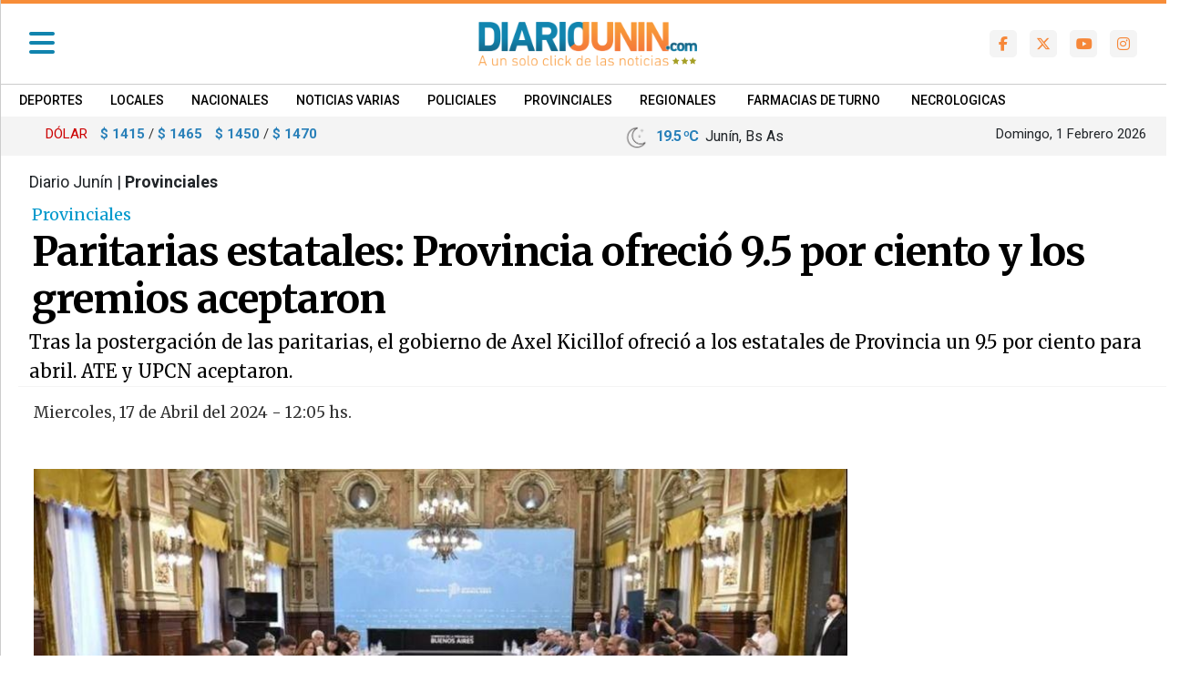

--- FILE ---
content_type: text/html; charset=utf-8
request_url: https://www.diariojunin.com/noticias/95887_paritarias-estatales-provincia-ofrecio-95-por-ciento-y-los-gremios-aceptaron.html
body_size: 13390
content:


       

      
  <!DOCTYPE html>
<html lang="es">
<head>
<meta http-equiv="Content-Type" content="text/html; charset=utf-8">
<meta name="viewport" content="width=device-width, initial-scale=1, maximum-scale=1">
<link rel="dns-prefetch" href="https://code.jquery.com/">
<link rel="dns-prefetch" href="https://connect.facebook.net">
<BASE HREF=https://www.diariojunin.com/><meta http-equiv="expires" content="0">
<meta http-equiv="cache-control" content="no-cache" />
<meta http-equiv="cache-control" content="max-age=0" />
<meta http-equiv="Pragma" CONTENT="no-cache">
<meta http-equiv="Refresh" content="900" />
<meta name="author" content="artcondesign" />
<meta name="generator" content="artcon sysnoticias 4.0" />
<meta name="organization" content="Diario Junin" />
<meta name="copyright" content="Copyright 2026, Diario Junin" />
<meta name="title" content="Diario Junin"/>
<meta name="description" content="Diario digital de Junín, Bs As"/>
<meta name="keywords" content="diario digital, buenos aires, provincia, bragado, mechita, alberti, junin, chivilcoy, periodismo, noticias , la plata, cms, sarmiento, argentino, ciclista, pergamino, diario bonaerense, premio caduceo"/>
<meta name="locality" content="Junín, Buenos Aires - ARG" />
<meta name="robots"  content="index, follow" />
<link href="https://www.diariojunin.com/css/dj2022.css?v=28104425" rel="stylesheet">
<link href="https://www.diariojunin.com/css/portada_top.css?v=28104425" rel="stylesheet">
<link href="https://www.diariojunin.com/css/animate.css?v=28104425" rel="stylesheet">
<link rel="shortcut icon" href="images/ico/favicon.ico" type="image/x-icon" />
<link rel="apple-touch-icon" href="images/ico/apple-touch-icon.png" />
<link rel="apple-touch-icon" sizes="57x57" href="images/ico/apple-touch-icon-57x57.png" />
<link rel="apple-touch-icon" sizes="72x72" href="images/ico/apple-touch-icon-72x72.png" />
<link rel="apple-touch-icon" sizes="76x76" href="images/ico/apple-touch-icon-76x76.png" />
<link rel="apple-touch-icon" sizes="114x114" href="images/ico/apple-touch-icon-114x114.png" />
<link rel="apple-touch-icon" sizes="120x120" href="images/ico/apple-touch-icon-120x120.png" />
<link rel="apple-touch-icon" sizes="144x144" href="images/ico/apple-touch-icon-144x144.png" />
<link rel="apple-touch-icon" sizes="152x152" href="images/ico/apple-touch-icon-152x152.png" />
<link rel="apple-touch-icon" sizes="180x180" href="images/ico/apple-touch-icon-180x180.png" />


<script async type="application/javascript"
        src="https://news.google.com/swg/js/v1/swg-basic.js"></script>
<script>
  (self.SWG_BASIC = self.SWG_BASIC || []).push( basicSubscriptions => {
    basicSubscriptions.init({
      type: "NewsArticle",
      isPartOfType: ["Product"],
      isPartOfProductId: "CAow8IPXCw:openaccess",
      clientOptions: { theme: "light", lang: "es-419" },
    });
  });
</script>


<title>Paritarias estatales: Provincia ofreció 9.5 por ciento y los gremios aceptaron - Diario Junin</title>            
<link rel="canonical" href="https://www.diariojunin.com/noticias/95887_paritarias-estatales-provincia-ofrecio-95-por-ciento-y-los-gremios-aceptaron.html"/>
<link rel="amphtml" href="https://www.diariojunin.com/noticias/95887_paritarias-estatales-provincia-ofrecio-95-por-ciento-y-los-gremios-aceptaron.html/amp" >
<meta property="fb:app_id"          content="208034949312355"/>
<meta property="og:url"             content="https://www.diariojunin.com/noticias/95887_paritarias-estatales-provincia-ofrecio-95-por-ciento-y-los-gremios-aceptaron.html" />
<meta property="og:type"            content="article" />
<meta property="og:title"       content='Paritarias estatales: Provincia ofreció 9.5 por ciento y los gremios aceptaron'/>
<meta property="og:description"   content="Tras la postergación de las paritarias, el gobierno de Axel Kicillof ofreció a los estatales de Provincia un 9.5 por ciento para abril. ATE y UPCN aceptaron."/>
<meta property="og:image"       content="https://www.diariojunin.com/fotos/2024/04/aec482g0hf61ijb397d5.jpg"/>  
<meta property="og:image:width"     content="887"/>
<meta property="og:image:height"    content="502"/>
<meta name="twitter:card" content="summary"/>
<meta name="twitter:url" content="https://www.diariojunin.com/noticias/95887_paritarias-estatales-provincia-ofrecio-95-por-ciento-y-los-gremios-aceptaron.html" />
<meta name="twitter:title" content="Paritarias estatales: Provincia ofreció 9.5 por ciento y los gremios aceptaron" />
<meta name="twitter:description" content="Tras la postergación de las paritarias, el gobierno de Axel Kicillof ofreció a los estatales de Provincia un 9.5 por ciento para abril. ATE y UPCN aceptaron." />
<!--arriba de script impre-->      
<script src="js/1.7.2.jquery.min.js?v=28104425" type="text/javascript"></script>
<script src="js/imprimir.js?v=28104425" type="text/javascript"></script>
<script>  
  var j = jQuery.noConflict();
  j(document).ready(function() {
  j(".btnPrint").printPage();
  });
</script>

<script type="application/ld+json">
            {
                "@context": "http://schema.org",
                "@type": "Article",
                "url": "https://www.diariojunin.com/noticias/95887_paritarias-estatales-provincia-ofrecio-95-por-ciento-y-los-gremios-aceptaron.html",
                "mainEntityOfPage": "https://www.diariojunin.com/noticias/95887_paritarias-estatales-provincia-ofrecio-95-por-ciento-y-los-gremios-aceptaron.html",
                "name": "Paritarias estatales: Provincia ofreció 9.5 por ciento y los gremios aceptaron",
                "headline": "Paritarias estatales: Provincia ofreció 9.5 por ciento y los gremios aceptaron",
                "description": "Tras la postergación de las paritarias, el gobierno de Axel Kicillof ofreció a los estatales de Provincia un 9.5 por ciento para abril. ATE y UPCN aceptaron.",
                "articleSection": "Provinciales",
                "datePublished": "2024-04-17T12:05",
                "dateModified": "2024-04-17T12:05",
                "image": { "@type": "ImageObject", "url": "https://www.diariojunin.com/fotos/2024/04/aec482g0hf61ijb397d5.jpg", 
                        "width":"887", "height": "502" },
                "keywords": "",
                "publisher": {"@context": "http://schema.org",
                    "@type": "Organization",
                    "name": "Diario Junín",
                    "url": "https://www.diariojunin.com/",
                    "logo": { "@type": "ImageObject", "url": "https://www.diariojunin.com/images/logo_500x500.png", "width": 500, "height": 500 }
                },
                "author": {
                        "@type": "Person",
                        "name": "redacción de Diario Junin",
                        "url": "https://www.diariojunin.com"
                }
             }



</script>


</head>
<body>


<script async src="https://www.googletagmanager.com/gtag/js?id=UA-3080445-1"></script>
<script>
  window.dataLayer = window.dataLayer || [];
  function gtag(){dataLayer.push(arguments);}
  gtag('js', new Date());
  gtag('config', 'UA-3080445-1');
</script>

  <!--UA-3080445-1--><link href= "public/css/menulateral22.css" rel="stylesheet"> 

  

<div class="container-fluid" style="background-color:#f78d38; color: #fff; height:4px">
</div>


<nav class="navbar sticky-top navbar-light  navbar-toggleable-md" id="medio" >
<div id="obscuresera"></div>


<!--********************* MENU SIDEEEEEE ************************-->
       
        <div id="contenido">

              <div id="sidebar" class="sidebar">
              
              <div class="container logo" style="margin-bottom:40px;">
               <a href="./"><img src="images/diariojunin_3estrellas.svg" class="img-fluid" ></a>
		      </div>


              <a href="https://www.diariojunin.com/noticias/95887_paritarias-estatales-provincia-ofrecio-95-por-ciento-y-los-gremios-aceptaron.html#" class="boton-cerrar" onclick="ocultar_lateral()"><i class="fa fa-times" aria-hidden="true"></i>  </a>


	    	  <div class="col-lg-12 collapse show min-vh-100" id="sidebar">
    	        <ul class="navbar-nav justify-content-end flex-grow-1 px-3 nav flex-column flex-nowrap overflow-hidden">
                            
                    
				                <li class='nav-item'><a class='nav-link' href='secciones/1/deportes.html'>
                                    &bull;
                                    &nbsp;Deportes</a></li><li class='nav-item'><a class='nav-link' href='secciones/3/locales.html'>
                                    &bull;
                                    &nbsp;Locales</a></li><li class='nav-item'><a class='nav-link' href='secciones/4/nacionales.html'>
                                    &bull;
                                    &nbsp;Nacionales</a></li><li class='nav-item'><a class='nav-link' href='secciones/6/noticias-varias.html'>
                                    &bull;
                                    &nbsp;Noticias Varias</a></li><li class='nav-item'><a class='nav-link' href='secciones/5/policiales.html'>
                                    &bull;
                                    &nbsp;Policiales</a></li><li class='nav-item'><a class='nav-link' href='secciones/12/provinciales.html'>
                                    &bull;
                                    &nbsp;Provinciales</a></li><li class='nav-item'><a class='nav-link' href='secciones/2/regionales.html'>
                                    &bull;
                                    &nbsp;Regionales</a></li>
                                <li class='nav-item'><a class='nav-link' href='secciones/9/espectculos.html'>
                                    &bull;
                                    &nbsp;Espectáculos</a></li><li class='nav-item'><a class='nav-link' href='secciones/10/internacionales.html'>
                                    &bull;
                                    &nbsp;Internacionales</a></li>                                    
 





                <li class="nav-item dropdown">
                   <a class="nav-link dropdown-toggle" href="#" id="submenu2" role="button" data-bs-toggle="dropdown" aria-expanded="false">
                      &bull;   SUPLEMENTOS
                   </a>
                    
                        <ul class="dropdown-menu" aria-labelledby="submenu2">
                            <li><a class='dropdown-item' href='suplementos/6/agropecuario.html'>&bull;  Agropecuario</a></li><li><a class='dropdown-item' href='suplementos/5/automviles.html'>&bull;  Automóviles</a></li><li><a class='dropdown-item' href='suplementos/4/mujer.html'>&bull;  Mujer</a></li><li><a class='dropdown-item' href='suplementos/1/salud.html'>&bull;  Salud</a></li><li><a class='dropdown-item' href='suplementos/7/tecnologia.html'>&bull;  Tecnologia</a></li>                       </ul>
                    
                </li>

                


                <li class="nav-item dropdown">
                   <a class="nav-link dropdown-toggle" href="#" id="submenu3" role="button" data-bs-toggle="dropdown" aria-expanded="false">
                      &bull;   SERVICIOS
                   </a>
                    
                        <ul class="dropdown-menu" aria-labelledby="submenu3">
                            <li><a class='dropdown-item' href='servicios/farmacias.html'>&bull;  Farmacias</a></li>
                            <li><a class='dropdown-item' href='servicios/necrologicas.html'>&bull;  Necrol&oacute;gicas</a></li>
                            <li><a class='dropdown-item' href='https://www.argentina.gob.ar/jefatura/feriados-nacionales-2026' target="_blank">&bull;  Feriados 2026</a></li>
                            <li><a class='dropdown-item' href='servicios/cine.html'>&bull;  Cartelera de Cine</a></li>
                            <li><a class='dropdown-item' href='servicios/horoscopos.html'>&bull;  Horóscopos</a></li>
                         </ul> 
                    
                </li> 


            

     

          <li class="nav-item dropdown">
            <a class="nav-link dropdown-toggle" href="#" id="submenu4" role="button" data-bs-toggle="dropdown" aria-expanded="false">
                  &bull;    Radios en vivo </a>
                    
                       <ul class="dropdown-menu" aria-labelledby="submenu4">
                            <li><a class='dropdown-item' href='https://www.dimarcomedios.com.ar/' target="_blank">&bull;  ASPEN Junín 90.1</a></li>
                           
                             <li><a class='dropdown-item' href='https://www.dimarcomedios.com.ar/' target="_blank">&bull;  Radio Rivadavia 92.3</a></li>

                            
                            <li><a class='dropdown-item' href='https://www.dimarcomedios.com.ar/' target="_blank">&bull;  La Rocka</a></li>

                              <li><a class='dropdown-item' href='https://www.dimarcomedios.com.ar/' target="_blank">&bull;  100 Miami 98.7</a></li>

                              <li><a class='dropdown-item' href='https://www.dimarcomedios.com.ar/' target="_blank">&bull;  Luna 100.3</a></li>

                            <li><a class='dropdown-item' href='https://www.dimarcomedios.com.ar/' target="_blank">&bull;  CNÑ Junín</a></li>

                            <li><a class='dropdown-item' href='https://www.dimarcomedios.com.ar/' target="_blank">&bull;  Noroeste 103.7</a></li>
                            
                            <li><a class='dropdown-item' href='https://www.dimarcomedios.com.ar/' target="_blank">&bull;  Fahrenheit 88.9</a></li>
                            <!--http://69.175.20.242/~radioshd/DimarcoMEDIOS/fmpasion.html-->
                            <!--http://69.175.20.242/~radioshd/DimarcoMEDIOS/radio10.html-->

                         </ul> 
                </li> 




                


                   <script async src = "https://cse.google.com/cse.js?cx=012595232832838627681:nazec7iwo90" > </script>  
                   <li class="nav-item p-2 my-2">
                          <div class="col-12">
                            <div class = "gcse-searchbox-only" data-resultsUrl = "index.php?ide=buscar" data-newWindow = "false" data-queryParameterName = "q" ></div>
                          </div>
                                 
                    </li>



                    <div class="nav-item ml-2 pl-4 mt-2 " >
                        <div class="row">
                        <div class="col-2"> <a href='https://www.facebook.com/diariojunin/' target="_blank"><i class="fa-brands fa-facebook-f social-side" title="Facebook"></i> </a></div>
                        <div class="col-2"><a href='https://twitter.com/diariojunin' target="_blank"><i class="fa-brands fa-x-twitter social-side" title="Twitter"></i></a></div>
                        <div class="col-2"><a href='https://www.youtube.com/user/DiarioJunin' target="_blank"><i class="fa-brands fa-youtube social-side" title="Nuestro canal en Youtube"></i> </a> </div>
                        <div class="col-2"><a href='https://www.instagram.com/Diariojunin/' target="_blank"><i class="fa-brands fa-instagram social-side" title="Instagram"></i> </a></div>
                        <div class="col-2"><a href='noticiasrss/rss.html' target="_blank"><i class="fa fa-rss  social-side" title="RSS sindicar noticias"></i> </a></div>
                        </div>
                    </div>


                   <div class="nav-item ml-2 pl-4 my-4 text-center" >
                      
                        <img src="images/logodimarco.png" style="width: 120px; opacity:0.5"><br>
                        <small>&copy;2007/2026</small>
                   </div> 



                      
               




</ul>
</div>

</div>
</div>
                     
          </div><!--sidebar-->
        </div><!--cont side-->
<!--side-->










    

<div class="container">   



  			    <a id="abrir" class="abrir-cerrar" href="javascript:void(0)" onclick="mostrar_lateral()">
                
                <i class="fa fa-bars " aria-hidden="true"></i></a>
                 
                 <div class="col-lg-2 col-md-2 me-auto px-3">
                     <div id="Logochico"> <a class="naavbar-brand" href="./">
                         <img src='images/logo_350scroll.png' /></a>
                     </div>
                 </div>


      			  <div class="col-sm-5 logo" id="header_logo">
                  <a href="./"><img src="images/diariojunin_3estrellas.svg" class="img-fluid" ></a><!--principal-->
                  </div>
                
                

        		        <div class="col-md-4 head_social hidden-768" id="sociales" style="z-index:0" >
                        <div class="row float-end">
                         
                        <div class="col icono"><a href='https://www.facebook.com/diariojunin/' target="_blank"><i class="fa-brands fa-facebook-f social-em" title="Facebook"></i> </a></div>
                        <div class="col icono"><a href='https://twitter.com/diariojunin' target="_blank"><i class="fa fa-brands fa-x-twitter social-em" title="Twitter"></i></a></div>
                        <div class="col icono"><a href='https://www.youtube.com/user/DiarioJunin' target="_blank"><i class="fa-brands fa-youtube social-em" title="Nuestro canal en Youtube"></i> </a> </div>
                        <div class="col icono"><a href='https://www.instagram.com/Diariojunin/' target="_blank"><i class="fa-brands fa-instagram  social-em" title="Instagram"></i> </a></div>
                       <!-- <div class="col icono"><a href='modulos/rss.html' target="_blank"><i class="fa fa-rss  social-em" title="RSS sindicar noticias"></i> </a></div>-->
                     </div> 
                     </div>
                     

                      <div class="col-4 mr-auto temperatura_mini hidd768 text-right" style="color:#000; font-size: 18px; text-align:right;">
					           <style type="text/css">
.textos_wt {
	font-family: 'Roboto',Arial, Helvetica, sans-serif; letter-spacing: -1px;
	font-size: 16px; color: #2980b9; font-weight:600; text-shadow: 0 1px  0 #fff ;line-height:120%;
}
.textos_w {
	font-family: 'Roboto',Arial, Helvetica, sans-serif;
	font-size: 15px; color:#666666; text-shadow: 0 0px  0 #fff ; line-height:100%;
}
.textos_wc {
	font-family: 'Roboto',Arial, Helvetica, sans-serif;
	font-size: 14px; color: #0099CC; text-shadow: 0 1px  0 #fff ;
}
.textos_wcond {
	font-family: 'Roboto',Arial, Helvetica, sans-serif;
	font-size: 14px; color: #666;
}
</style>
<table width="230" border="0" align="center" style="margin-top:4px">
<tr>
<td style="padding-right:0px;"><span class=textos_w></span><img src=images/clima/01n.png width=28>&nbsp
<span class=textos_wt>19.5 &ordm;C</span>&nbsp Junín, Bs As
</td>

</tr>
</table>
                      </div>

 </div>

</nav>









<style>
#menu_horiz { margin: 0px -50px 0px;}
#menu_horiz li { display: inline-block; }
#menu_horiz li a {
 font-family: 'Roboto',Arial;
 font-size: 14px; text-transform: uppercase; font-weight: 500;
 text-decoration: none; text-align: left;
 float: left; margin-top: 3px;
 padding: 4px 15px 0px;
 /*background-color: #006FA4;*/
 color: #000; border-right: 0px solid #ddd;
 }
#menu_horiz li a:hover { color:#ccc;}
</style>



<div class="container-fluid hidd1024" style="background-color:#fff;">
<div class="container text-left">
      <ul id="menu_horiz">
                    <li><a href='secciones/1/deportes.html'>Deportes</a></li><li><a href='secciones/3/locales.html'>Locales</a></li><li><a href='secciones/4/nacionales.html'>Nacionales</a></li><li><a href='secciones/6/noticias-varias.html'>Noticias Varias</a></li><li><a href='secciones/5/policiales.html'>Policiales</a></li><li><a href='secciones/12/provinciales.html'>Provinciales</a></li><li><a href='secciones/2/regionales.html'>Regionales</a></li>        <li><a href="servicios/farmacias.html">FARMACIAS DE TURNO</a></li>
        <li><a href="servicios/necrologicas.html">NECROLOGICAS </a></li>

        </ul>  
</div></div>

















<div class="container-fluid" style="background-color:#f4f4f4; padding:4px; z-index: 0;">
<div class="container">

<div class="row">

<div class="col-md-6">    
<style>
.contiene_h { width:100%; display:block; height:auto; margin-bottom:0px; margin-top:0px; border-top:#ccc 0px solid; border-bottom:#ccc 0px solid; min-height:35px; 
	padding:4px; background-color: transparent; max-width: 600px; } 
.contiene_h .casillero{  display:inline-block; float:left; color: #333; font-size:15px; font-family:'Roboto', Arial; margin-left:14px;  } 

.contiene_h .casillero-titulo{  display:block; float:left; text-align: left; font-size:15px; font-family:'Roboto', Arial; margin-left:0px; max-width:50px; color:#cc0000!important; } 


.contiene_h .casilleroCh{ width:28%; display:block; float:left; color: #333; font-size:15px; font-family:'Roboto', Arial; margin-left:2px; } 
.contiene_h .casillero small, .contiene_h .casilleroCh small{ color:#2980b9;} 
.contiene_h .casillero b {color:#2980b9;} 
.contiene_h .casilleroCh b{color:#2980b9;}


@media screen and (max-width: 1024px) {
.contiene_h { width:100%; display:block; height:auto; margin-top:40px; margin-bottom:20px; border-top:#ccc 0px solid; border-bottom:#ccc 0px solid; min-height:35px; 
	padding:4px} 
.contiene_h .casillero,.contiene_h .casilleroCh{ }
}
@media screen and (max-width: 640px) {
.contiene_h { width:100%; display:block; height:auto; min-height:120px; margin-top:30px; margin-bottom:20px; border:#ccc 1px solid; padding:8px; background-color:#fff} 
.contiene_h .casillero,.contiene_h .casilleroCh{ width:100%; font-size:17px}

.contiene_h .casillero-titulo{ text-align: center; width: 100%; background-color:; } 

}

@media screen and (max-width: 480px) {
.contiene_h { width:100%; display:block; height: auto; min-height:80px; margin-top:30px; margin-bottom:20px; border:#ccc 1px solid; padding:15px 5px; } 
.contiene_h .casillero,.contiene_h .casilleroCh{ width:100%; font-size:15px}
}
</style>

<div class="contiene_h d-block d-sm-none">
<div class='hidd1024 casillero col' style='text-align:center'>

			<small>DOLAR  </small> <b> $ 1415</b> / <b> $ 1465</b></div><div class='hidd1024 casillero col' style='text-align:center'>

			<small>DOLAR  </small> <b> $ 1450</b> / <b> $ 1470</b></div></div><div class='container d-none d-sm-block'><div class='contiene_h'><div class='casillero-titulo'>DÓLAR</div><div class='hidd1024 casillero col' style='text-align:center'>

			<small> </small> <b> $ 1415</b> / <b> $ 1465</b></div><div class='hidd1024 casillero col' style='text-align:center'>

			<small> </small> <b> $ 1450</b> / <b> $ 1470</b></div></div></div>  
</div>


<div class="col-md-3 xs-6">    
<style type="text/css">
.textos_wt {
	font-family: 'Roboto',Arial, Helvetica, sans-serif; letter-spacing: -1px;
	font-size: 16px; color: #2980b9; font-weight:600; text-shadow: 0 1px  0 #fff ;line-height:120%;
}
.textos_w {
	font-family: 'Roboto',Arial, Helvetica, sans-serif;
	font-size: 15px; color:#666666; text-shadow: 0 0px  0 #fff ; line-height:100%;
}
.textos_wc {
	font-family: 'Roboto',Arial, Helvetica, sans-serif;
	font-size: 14px; color: #0099CC; text-shadow: 0 1px  0 #fff ;
}
.textos_wcond {
	font-family: 'Roboto',Arial, Helvetica, sans-serif;
	font-size: 14px; color: #666;
}
</style>
<table width="230" border="0" align="center" style="margin-top:4px">
<tr>
<td style="padding-right:0px;"><span class=textos_w></span><img src=images/clima/01n.png width=28>&nbsp
<span class=textos_wt>19.5 &ordm;C</span>&nbsp Junín, Bs As
</td>

</tr>
</table>
</div>

<div class="col-md-3 mt-1 hidd1024 xs-6" style="text-align:right; font-size:15px">    
Domingo, 1 Febrero 2026 </div>

</div>


</div>
</div>































<script src="https://code.jquery.com/jquery-3.2.1.min.js"></script>


<noscript><iframe src="https://www.googletagmanager.com/ns.html?id=GTM-K8P3Z588"
height="0" width="0" style="display:none;visibility:hidden"></iframe></noscript>
<!-- End Google Tag Manager (noscript) -->

<div id="fb-root"></div>
<script async defer crossorigin="anonymous" 
src="https://connect.facebook.net/es_LA/sdk.js#xfbml=1&version=v5.0&appId=208034949312355&autoLogAppEvents=1">
</script>


<div class="container">

     
   
    

         <div class="d-block d-sm-block d-md-none"><!---publi movil side NS1 -->
                    <div class='col-lg-12 col-md-12 sideb'> <script async src="https://pagead2.googlesyndication.com/pagead/js/adsbygoogle.js">
                        </script>
                        <ins class="adsbygoogle"
                                         style="display:block"
                                         data-ad-client="ca-pub-1952983319718908"
                                         data-ad-slot="7192129864"
                                         data-ad-format="auto"></ins>
                                    <script>
                                    (adsbygoogle = window.adsbygoogle || []).push({});
       </script></div> 
         </div>                                





    <div class="row"><!-- titulo nota Y side -->     

          <div class="col-lg-12 col-md-12 marco_titulo">
        
                  <div class="seccion">Diario Junín |  <b>Provinciales</b>&nbsp;&nbsp;&nbsp;&nbsp;&nbsp;&nbsp;&nbsp;&nbsp;&nbsp;&nbsp;&nbsp;&nbsp;&nbsp;<font class=tex_blanco>1836</font>                   </div>
                                  
                  
                                  <div class="volantanota">Provinciales</div>
                                  <div class="titulonota">Paritarias estatales: Provincia ofreció 9.5 por ciento y los gremios aceptaron</div>
                                  <div class="copetenota">Tras la postergación de las paritarias, el gobierno de Axel Kicillof ofreció a los estatales de Provincia un 9.5 por ciento para abril. ATE y UPCN aceptaron.</div>
          </div>









    <div class="col-md-9 col-sm-12" style="background-color:#fff;">
    
      <div class="row">
        



           <div class="cuerponota">

            <style type="text/css">
             .fotofirma { width:50px; border-radius:25px; border:1px solid #ccc }
            </style>
   
         <div class='fechacuerpo'>Miercoles, 17 de Abril del 2024&nbsp;-&nbsp;12:05 hs.</div>


                 


        
            








                        <div class=contfoto><style>
.carousel {
  height: auto; width: 100%;
}

.carousel-item,
.carousel-inner,
.carousel-inner img {
  height: 100%;
  width: auto;
}

.carousel-caption { display: block; margin: 0px -130px 0px; color:#fff; font-size:14px; font-weight: 400; padding:8px; 
                    width:105%; border:#000 0px solid; position:absolute; bottom:1px; text-align: left; 
                    height:auto; z-index:1; background-color:#000;  opacity: 0.9;  }


 @media screen and (max-width: 920px) {
	.carousel {
	  height: auto; width:100%;
	}

	.carousel-caption { display: block; margin: 0px -50px 0px; color:#fff; font-size:12px; font-weight: 400; padding:10px; 
                    width:100%; border:#000 0px solid; position:absolute; bottom:0px; text-align: left; 
                    height:auto; z-index:1; background-color:#000;  opacity: 0.9;  }


 }
</style>
  
			<div class="contfoto"><img src="fotos/2024/04/aec482g0hf61ijb397d5.jpg"  title="" alt="Paritarias estatales: Provincia ofreció 9.5 por ciento y los gremios aceptaron"/>
						</div>

</div>                                              


<div class="container mt-0 mb-5">
            
      
</div>
                    
                      

   



                 <div class="buttons_sociales">
                   <a href="https://www.facebook.com/sharer.php?u=https://www.diariojunin.com/noticias/95887_paritarias-estatales-provincia-ofrecio-95-por-ciento-y-los-gremios-aceptaron.html" class="fa-brands fa-facebook fa-facebook-f" title="Compartir en Facebook" target="_blank"></a>
                        
                   <a href="https://twitter.com/intent/tweet?url=https://www.diariojunin.com/noticias/95887_paritarias-estatales-provincia-ofrecio-95-por-ciento-y-los-gremios-aceptaron.html&text=Paritarias estatales: Provincia ofreció 9.5 por ciento y los gremios aceptaron" class="fa-brands fa-x-twitter"></a>

                   <a href="whatsapp://send?text=https://www.diariojunin.com/noticias/95887_paritarias-estatales-provincia-ofrecio-95-por-ciento-y-los-gremios-aceptaron.html/" class="fa-brands fa-whatsapp d-block d-sm-block d-md-none"></a>

                   <a href="https://api.whatsapp.com/send?text=https://www.diariojunin.com/noticias/95887_paritarias-estatales-provincia-ofrecio-95-por-ciento-y-los-gremios-aceptaron.html/" class="fa-brands fa-whatsapp d-none d-sm-none d-md-block"></a>

                      
<!--                   <a href="#" class="fa-brands fa-linkedin fa-linkedin"></a>-->

                   <a href="imprimir/nota_95887.html" class="fa fa-print btnPrint"></a>
                      
                 </div>





       
       

      <p style="outline: 0px; margin-right: 0px; margin-bottom: 9px; margin-left: 0px;"><span style="outline: 0px;"><span style="outline: 0px;">Tras los sucesivos pedidos, el gobierno de la provincia de Buenos Aires reanudó hoy las negociaciones paritarias con los gremios que nuclean a los trabajadores estatales. Los sindicatos llegaron al encuentro con el 11 por ciento de inflación en marzo y se llevaron una oferta: 9.5 por ciento de recomposición para abril</span></span></p><p style="outline: 0px; margin-right: 0px; margin-bottom: 9px; margin-left: 0px;"><span style="outline: 0px;"><span style="outline: 0px;">UPCN anticipó la aceptación. "Nuestra organización ha puesto en valor la propuesta del gobierno de la provincia de mantener el poder adquisitivo de salario en estos años", declaró Juan PAblo Martín Oyarzábal, secretario Gremial.</span></span></p><div style="width: 100%; height:auto; padding: 5px 5px 5px 0; margin: 20px 0px 20px; text-align:center; background-color:#f4f4f4"><script async src="https://pagead2.googlesyndication.com/pagead/js/adsbygoogle.js?client=ca-pub-1952983319718908"
								     crossorigin="anonymous"></script>
								<!-- horizontales medio -->
								<ins class="adsbygoogle"
								     style="display:block"
								     data-ad-client="ca-pub-1952983319718908"
								     data-ad-slot="7584247053"
								     data-ad-format="auto"
								     data-full-width-responsive="true"></ins>
								<script>
								     (adsbygoogle = window.adsbygoogle || []).push({});
								</script></div><section data-td-script-src="https://infocielo.com/js-custom/vendor/jquery/dist/jquery.min-min-version-1713153919.js,https://infocielo.com/js-custom/299/functions/checkTwitterQuoteHighlight-min-version-1713153919.js,https://infocielo.com/js-custom/299/functions/embedsVideosOnBody-min-version-1713153919.js" style="outline: 0px;"><p style="outline: 0px; margin-right: 0px; margin-bottom: 9px; margin-left: 0px;"><span style="outline: 0px;"><span style="outline: 0px;"><span style="outline-color: initial; outline-style: initial;"><b>Lo propio informaron desde ATE.&nbsp;</b></span>Desde el gremio intentaron potenciar un dato global de recomposición sobre el específico para el mes: "La propuesta del 9,5 ofrecida por el ejecutivo logra alcanzar un aumento acumulado para el primer trimestre del 51,7% sobre una inflación para el mismo periodo del 51,6%"&nbsp;justificaron.</span></span></p></section><section data-td-script-src="https://infocielo.com/js-custom/vendor/jquery/dist/jquery.min-min-version-1713153919.js,https://infocielo.com/js-custom/299/functions/checkTwitterQuoteHighlight-min-version-1713153919.js,https://infocielo.com/js-custom/299/functions/embedsVideosOnBody-min-version-1713153919.js" style="outline: 0px;"><p style="outline: 0px; margin-right: 0px; margin-bottom: 9px; margin-left: 0px;"><span style="outline: 0px;"><span style="outline: 0px;"><iframe allowfullscreen="true" allowtransparency="true" data-tweet-id="1780342673921970347" frameborder="0" id="twitter-widget-0" scrolling="no" src="https://platform.twitter.com/embed/Tweet.html?creatorScreenName=infocielo&amp;dnt=false&amp;embedId=twitter-widget-0&amp;features=[base64]%3D%3D&amp;frame=false&amp;hideCard=false&amp;hideThread=false&amp;id=1780342673921970347&amp;lang=es&amp;origin=https%3A%2F%2Finfocielo.com%2Fpolitica-y-economia%2Fparitarias-bonaerenses-se-postergo-la-reunion-los-trabajadores-estatales-la-ley-10430-n783955&amp;sessionId=95ba71610569e8418ae912132d56f78a7c231dca&amp;siteScreenName=infocielo&amp;theme=light&amp;widgetsVersion=2615f7e52b7e0%3A1702314776716&amp;width=550px" title="X Post" style="outline: 0px;"></iframe></span></span></p><p style="outline: 0px; margin-right: 0px; margin-bottom: 9px; margin-left: 0px;"><span style="outline: 0px;"><span style="outline: 0px;">Hay que destacar que tanto UPCN, ATE como el resto de las entidades gremiales habían sido advertidas por la Provincia sobre la imposibilidad de empatarle a la inflación de marzo. Fue en el marco de una reunión con el ministro Pablo López en la que se brindó un detallado estado de las cuentas bonaerenses, golpeadas por las políticas económicas del Gobierno nacional y por la quita de fondos específicos.</span></span></p><p style="outline: 0px; margin-right: 0px; margin-bottom: 9px; margin-left: 0px;"><span style="outline: 0px;"><span style="outline: 0px;">Los gremios deberán decidir si aceptan o rechazan esa oferta, que llegó con el compromiso de seguir monitoreando "mes a mes" la evolución de la inflación y las posibilidades de la Provincia de ir adecuando salarios.</span></span></p><p style="outline: 0px; margin-right: 0px; margin-bottom: 9px; margin-left: 0px;"><span style="outline: 0px;"><span style="outline: 0px;">Paritarias estatales y una serie de postergaciones</span></span><br style="outline: 0px;"><span style="outline: 0px;"><span style="outline: 0px;">Según habían informado fuentes gremiales, la primera audiencia estaba prevista para este lunes a las 10 de la mañana y sería la correspondiente a los empleados del régimen establecido en la&nbsp;Ley 10.430. Sin embargo, desde la seccional bonaerense de&nbsp;UPCN&nbsp;deslizaron que el&nbsp;Ministerio de Trabajo&nbsp;que lidera&nbsp;Walter Correa&nbsp;decidió modificar la fecha de la reunión.</span></span></p><p style="outline: 0px; margin-right: 0px; margin-bottom: 9px; margin-left: 0px;"><span style="outline: 0px;"><span style="outline: 0px;">Los representantes gremiales llegaban a la reunión con la idea de que los salarios le empaten a la inflación de marzo. Hasta ahora, lo vienen logrando (en febrero firmaron un aumento salarial del 13,5% contra el 13,2% del IPC de febrero). Sin embargo, no hay que olvidar la delicada situación económica que enfrenta la Provincia producto del&nbsp;recorte de fondos impuesto por el Gobierno Nacional.</span></span></p><p style="outline: 0px; margin-right: 0px; margin-bottom: 9px; margin-left: 0px;"><span style="outline: 0px;"><span style="outline: 0px;">En este contexto, desde la Asociación de Trabajadores Estatales (ATE) que conduce&nbsp;Claudio Arévalo&nbsp;marcaron "la&nbsp;imperiosa necesidad de continuar haciendo los mayores esfuerzos para sostener el salario". Por su parte, el titular del sindicato de judiciales,&nbsp;Hugo Russo, dijo&nbsp;en&nbsp;Lado P&nbsp;que no pueden permitir "que la inflación avance y no tener recomposición salarial porque ya venimos de muy atrás".</span></span></p></section></p>       </div>
        

      <style type="text/css">
        audio { width: 100%; }
      </style>
                     

   

            
       


                  




         
                    

                                              <br /><br />
                        
                         <div class='col-lg-12 col-md-12' style='border-left:1px  solid #ccc'>
                         <h6>COMENT&Aacute; LA NOTA</h6>  
                         </div>
                        
                         <div class='col-lg-12 col-md-12' style="border: #ccc 1px solid; padding:10px">
                            Los comentarios realizados son de exclusiva responsabilidad de sus autores. Evitar comentarios ofensivos o que no respondan al tema abordado en la información.
                         </div> 
                        
                          <div class='col-lg-12 col-md-12'>
                                <div class="fb-comments"
                                   data-href="https://www.diariojunin.com/noticias/95887_paritarias-estatales-provincia-ofrecio-95-por-ciento-y-los-gremios-aceptaron.html"
                                   data-numposts="10"
                                   data-width="100%"
                                   data-colorscheme="light">
                                   </div>
                          <br>
                          <br></div>
                          <div class="espace40"></div>

                      

                        <div class="col-lg-12 text-center mb-4">
                         <a  href="javascript:history.back(-1)">&#139;&#139; 
                        volver atr&aacute;s</a>
                        <br>
                      </div>

     </div>


 
        


</div><!-- fin column-8 -->

 


<div class="col-md-3 col-sm-12  mr-lg-auto">
    
                             
                               <div class="d-none d-sm-none d-md-block"><!---publi desktop side NS1 -->
                                <div class='col-lg-12 col-md-12 sideb'> <script async src="https://pagead2.googlesyndication.com/pagead/js/adsbygoogle.js">
                        </script>
                        <ins class="adsbygoogle"
                                         style="display:block"
                                         data-ad-client="ca-pub-1952983319718908"
                                         data-ad-slot="7192129864"
                                         data-ad-format="auto"></ins>
                                    <script>
                                    (adsbygoogle = window.adsbygoogle || []).push({});
       </script></div> 
                                </div>                                



                                <div class='col-lg-12 col-md-12 sideb'><script async src="https://pagead2.googlesyndication.com/pagead/js/adsbygoogle.js">
                        </script>
                        <ins class="adsbygoogle"
                                         style="display:block"
                                         data-ad-client="ca-pub-1952983319718908"
                                         data-ad-slot="7192129864"
                                         data-ad-format="auto"></ins>
                                    <script>
                                    (adsbygoogle = window.adsbygoogle || []).push({});
       </script>
                      </div> 
                               
                         <div class="sticky-top" style="padding-top: 60px; z-index:0">


                                <div class='col-lg-12 col-md-12 my-2 sideb' style='background-color:#fff;'>
                                                                      </div>


                                 <div class='col-lg-12 col-md-12 my-2 sideb' style='background-color:#fff;'>
                                                                      </div>

                        </div>   
                             
  


                           

                                
                                 
                             
</div><!--# side nota-->
  




</div><!-- row nota Y COSTADO -->


</div><!-- contededor -->


 <!--
 <div class="container">
   <div class="row"> 
  <div class="col-md-12 mb-5 mt-3">
                    <script src='//tags.orquideassp.com/tag/4428'></script>
                    </div>
</div></div>
-->

<div class="container mt-0 mb-5">
      <div class="row"> 
           <div style='background-color: #fff; padding: 6px 0px; text-align: center; width: 99%;'>
 <script async src="https://pagead2.googlesyndication.com/pagead/js/adsbygoogle.js">
                        </script>
                        <ins class="adsbygoogle"
                                         style="display:block"
                                         data-ad-client="ca-pub-1952983319718908"
                                         data-ad-slot="7192129864"
                                         data-ad-format="auto"></ins>
                                    <script>
                                    (adsbygoogle = window.adsbygoogle || []).push({});
       </script>
                      

</div>

 
        </div>
</div>


<!-- mas en notas -->
  <style>
.contiene_mas_notas { width:100%; margin:10px 0px 30px;  border:#000 dotted 0px; }
.contiene_mas_notas .titulo{ width:96%; font-family:'Roboto',Arial; font-size:18px; float:left; margin-left:15px; letter-spacing: -1px;
 margin-bottom:45px; background-color:#fff; padding-left:10px; border-left:#000 3px solid; text-transform:uppercase; font-weight:600; }

.contiene_mas_notas .flota_masG {  height:auto; min-height: 380px; border-bottom:#ccc dotted 0px; float:left; margin-left:0px; margin-bottom:20px;  }
.contiene_mas_notas .flota_masG .marco-mas {padding:0px; float:left; border: 0px solid #cccccc; margin-right:0px; MARGIN-bottom: 10px; MARGIN-top:0px; 
						width: 100%;  max-height:220px;  overflow:hidden; }
.contiene_mas_notas .flota_masG img{ width:100%; }
.contiene_mas_notas .flota_masG a{ font-family:'Merriweather',Arial; display: inline-block; font-size:20px; letter-spacing: -1px; 
				margin:10px 0px 20px ; color: #666; font-weight:600; line-height:110%; }
.contiene_mas_notas .flota_masG a:hover{ color:#000; }


.flota_mas { height: auto; min-height:240px; border-bottom:#ccc dotted 0px; float:left; margin-left:0px; margin-bottom:30px;  }
.flota_mas .marco-mas { MARGIN-bottom: 10px;  max-height:150px; max-width:360px; overflow:hidden; }
.flota_mas img{ width:120%; }

.flota_mas a{ font-family:'Merriweather',Arial; font-size:18px; color: #333; font-weight:700; line-height:120%;  }
.flota_mas a:hover{ color:#aa0000; }

.flota_mas .copete{ margin-top:5px; font-family: Arial; font-size:14px; color: #666; }
.flota_mas .marco-tube{ padding:1px; position: relative; border: 0px solid #cc0000; MARGIN-bottom: 10px; MARGIN-top: 0px; margin-left:0px; max-height:150px; overflow:hidden;} 
.flota_mas .marco-tube img{ width:100%; margin:-30px 5px 5px -0px;}
.flota_mas .volanta, .flota_masG .volanta {font-family:'Merriweather',Arial; text-transform:uppercase; font-size:12px; color: #666; font-weight:700; line-height:120%; }

@media screen and (max-width: 1028px) {
.contiene_mas_notas { width:97%; border-bottom:#000 dotted 0px; float:left; margin-top:10px; margin-left:0px; }
.contiene_mas_notas .titulo{ width:96%; font-size:18px; float:left; margin-left:10px; margin-bottom:15px; }
.flota_mas, .flota_masG  { height:330px; border:#ccc dotted 0px; float:left; margin-bottom:20px;  }
.flota_mas .marco-mas, .flota_masG .marco-mas {padding:0px; float:left; border: 0px solid #cccccc; margin-right:0px; MARGIN-bottom: 10px; MARGIN-top:0px; max-height:340px; width:100%; overflow:hidden; }
.flota_masG .foto{ width:100%; }
.flota_masG .marco-tube{ padding:1px; position: relative; border: 0px solid #cc0000; MARGIN-bottom: 10px; MARGIN-top: 0px; margin-left:0px; max-height:440px; overflow:hidden;} 
.flota_masG .marco-tube img{ width:100%; margin:-120px -5px -5px -0px;}

.flota_mas a, .flota_masG a{ font-family:'Merriweather',Arial; font-size:18px; color: #333; font-weight:700; line-height:120%;  }
.flota_masG a:hover{ color:#cc0000; }

}

@media screen and (max-width: 480px) {
.contiene_mas_notas .titulo{ font-size:18px; float:left; margin-left:0px; margin-bottom:15px; }
.flota_mas, .flota_masG  { height:auto; min-height: 150px; border:#ccc dotted 0px; float:left; margin-bottom:10px; float:left;  }
.flota_mas .volanta, .flota_masG .volanta {font-family:'Roboto',Arial; text-transform:uppercase; font-size:12px; color: #666; font-weight:700; line-height:120%; }
.flota_mas .marco-mas, .flota_masG .marco-mas {padding:0px; float:left; border: 0px solid #cccccc; margin-right:0px; MARGIN-bottom: 10px; MARGIN-top:0px; max-height:200px; width:100%; overflow:hidden; }
}

</style>

<div class="container mt-4" style="margin-bottom: 30px; background-color:#fff">



<div class='contiene_mas_notas'><div class='row'>

				<div class='col-md-12 titulo'>M&aacute;s en Provinciales</div><div class='col-md-4 col-sm-12 flota_masG'><div class='marco-mas wow fadeIn'><a href='noticias/99881_obras-hidrulicas-la-provincia-dispuso-un-nuevo-sistema-de-deteccin.html'><img class='lazyload' src='fotos/2026/01/9a0gi14bcedh653f28j7.webp' 
												 align='left' title='Obras hidráulicas: La provincia dispuso un nuevo sistema de detección'/>
												 </a></div>
											  <div class='volanta'>Canales clandestinos</div>
											  <a href='noticias/99881_obras-hidrulicas-la-provincia-dispuso-un-nuevo-sistema-de-deteccin.html'>Obras hidráulicas: La provincia dispuso un nuevo sistema de detección</a></div><div class='col-md-4 col-sm-12 flota_masG'><div class='marco-mas wow fadeIn'><a href='noticias/99880_repavimentacin-de-la-ruta-31-entre-salto-y-coln.html'><img class='lazyload' src='fotos/2026/01/ij9e5f1a7b340g8h6c2d.webp' 
												 align='left' title='Repavimentación de la Ruta 31 entre Salto y Colón'/>
												 </a></div>
											  <div class='volanta'>Final de obra</div>
											  <a href='noticias/99880_repavimentacin-de-la-ruta-31-entre-salto-y-coln.html'>Repavimentación de la Ruta 31 entre Salto y Colón</a></div><div class='col-md-4 col-sm-12 flota_masG'><div class='marco-mas wow fadeIn'><a href='noticias/99827_algunas-infracciones-llegan-a-superar-el-milln-de-pesos.html'><img class='lazyload' src='fotos/2026/01/b328cafejgd4916hi705.webp' 
												 align='left' title='Algunas infracciones  llegan a superar el millón de pesos'/>
												 </a></div>
											  <div class='volanta'>Multas cada vez más caras</div>
											  <a href='noticias/99827_algunas-infracciones-llegan-a-superar-el-milln-de-pesos.html'>Algunas infracciones  llegan a superar el millón de pesos</a></div><div class='col-md-3 col-sm-12 flota_mas'><div class='marco-mas wow fadeIn'><a href='noticias/99510_el-pj-bonaerense-fij-la-fecha-para-las-elecciones-de-autoridades.html'><img class='lazyload' src='fotos/2025/12/e94ghc27153d86afi0jb.webp' 
												 align='left' title='El PJ Bonaerense fijó la fecha para las elecciones de autoridades'/>
												 </a></div>
												   <div class='volanta'>En La Plata</div>
	  											   <a href='noticias/99510_el-pj-bonaerense-fij-la-fecha-para-las-elecciones-de-autoridades.html'>El PJ Bonaerense fijó la fecha para las elecciones de autoridades</a></div><div class='col-md-3 col-sm-12 flota_mas'><div class='marco-mas wow fadeIn'><a href='noticias/99380_apartaron-de-su-cargo-al-director-de-la-unidad-penal-11-por-una-denuncia-de-abuso-sexual.html'><img class='lazyload' src='fotos/2025/12/a65j0c8ig734db9f2e1h.webp' 
												 align='left' title='Apartaron de su cargo al director  de la Unidad Penal 11  por una denuncia de abuso sexual.'/>
												 </a></div>
												   <div class='volanta'>Baradero</div>
	  											   <a href='noticias/99380_apartaron-de-su-cargo-al-director-de-la-unidad-penal-11-por-una-denuncia-de-abuso-sexual.html'>Apartaron de su cargo al director  de la Unidad Penal 11  por una denuncia de abuso sexual.</a></div><div class='col-md-3 col-sm-12 flota_mas'><div class='marco-mas wow fadeIn'><a href='noticias/99368_grave-explosin-en-el-hotel-pillahuinc.html'><img class='lazyload' src='fotos/2025/12/791cafihjb206ed35g48.webp' 
												 align='left' title='Grave explosión en el Hotel Pillahuincó'/>
												 </a></div>
												   <div class='volanta'>Villa La Arcadia</div>
	  											   <a href='noticias/99368_grave-explosin-en-el-hotel-pillahuinc.html'>Grave explosión en el Hotel Pillahuincó</a></div><div class='col-md-3 col-sm-12 flota_mas'><div class='marco-mas wow fadeIn'><a href='noticias/99362_la-senadora-bonaerense-denunci-acuerdos-por-cargos-en-plena-sesin-por-el-endeudamiento.html'><img class='lazyload' src='fotos/2025/12/i1fc9egbad530842jh67.webp' 
												 align='left' title='La senadora bonaerense denunció  “acuerdos por cargos” en plena sesión por el endeudamiento'/>
												 </a></div>
												   <div class='volanta'>Florencia Arietto</div>
	  											   <a href='noticias/99362_la-senadora-bonaerense-denunci-acuerdos-por-cargos-en-plena-sesin-por-el-endeudamiento.html'>La senadora bonaerense denunció  “acuerdos por cargos” en plena sesión por el endeudamiento</a></div></div>
</div></div> 
<!-- # mas en notas -->













<script> 
function ventanaSecundaria (URL){ 
   window.open(URL,"ventana","width=450,height=220,scrollbars=no,top=50,left=auto") 
} 
</script>







</div><!----agregado por defecto home-->

<button onclick="topFunction()" id="myBtnSc" title="ir Arriba"><i class="fa fa-arrow-up"></i></button>

<!--footer-->
<footer class="footer1">
<div class="container">

<div class="row"><!-- row -->
            
            





             <div class="col-lg-3 col-md-3"><!-- widgets column left -->
            
              <ul class="list-unstyled clear-margins"><!-- widgets -->
                        
                          <li class="widget-container widget_nav_menu"><!-- widgets list -->


                                                            <h2 class="title-median">  <img src="images/logodimarco.png" style="width: 150px; opacity:0.5"></h2>

                    
                              <div class="social-icons">
                                
                                  <ul class="nomargin">
                                    <a href="https://www.facebook.com/diariojunin/" target="_blank"><i class="fa-brands fa-facebook-f fa-3x social-fb" id="social"></i></a>
                                    <a href="https://twitter.com/diariojunin" target="_blank"><i class="fa fa-brands fa-x-twitter fa-3x social-tw" id="social"></i></a>
                                    <a href="https://www.youtube.com/user/DiarioJunin" target="_blank"><i class="fa-brands fa-youtube fa-3x social-gp" id="social"></i></a>
                                    <a href="https://www.instagram.com/Diariojunin/" target="_blank"><i class="fa-brands fa-instagram fa-3x social-gp" id="social"></i></a>
                                    <a href="mailto:info@dimarcomedios.com"><i class="fa fa-envelope fa-3x social-gp" id="social"></i></a>
                                    
                                    </ul>
                                </div>
                    
                           </li>
                            
                  </ul>
                         
                      
                </div><!-- widgets column left end -->







            <div class="col-lg-3 col-md-3"><!-- widgets column center -->
                
                        <ul class="list-unstyled clear-margins"><!-- widgets -->
                          <li class="widget-container widget_recent_news"><!-- widgets list -->
                    
                                <!--<h1 class="title-widget">Contact Detail </h1>-->
                                
                                <div class="footerp"> 
                                
                                
                                    <p>B. de Irigoyen 423</p>
                                    <p>tel : +54 236 442 2299 </p>
                                    <p>cel.: +54 9 236 450 7196 </p>
                                    <p> Junin - Buenos Aires - Argentina</p>
                                 </div>
                              
                                
                        </li>
                  </ul>
      </div>
      


















      
                <div class="col-lg-3 col-md-3"><!-- widgets column left -->
                <ul class="list-unstyled clear-margins"><!-- widgets -->
                        
                          <li class="widget-container widget_nav_menu"><!-- widgets list -->
                    
                               <!-- <h1 class="title-widget">Diario Junin</h1>-->
                                
                                <ul>
                                    <li><a  href="institucional/nosotros.html"><i class="fa fa-caret-right"></i>  Quienes somos</a></li>
                                    <li><a  href="institucional/publicidad.html"><i class="fa fa-caret-right"></i>  Anuncie aqui</a></li>
                                    <li><a  href="institucional/contacto.html"><i class="fa fa-caret-right"></i>  Cont&aacute;ctenos</a></li>
                                    <li><a  href="https://api.whatsapp.com/send?phone=542364507196" target="_blank"><i class="fa fa-whatsapp fa-1x"></i> TUS DENUNCIAS </a></li>
                                </ul>
                    
                          </li>
                        
              </ul>
                         
                            
                      
              </div><!-- widgets column left end -->
                






                <div class="col-lg-3 col-md-3"><!-- widgets column left -->
            
                <ul class="list-unstyled clear-margins"><!-- widgets -->
                        
                          <li class="widget-container widget_nav_menu"><!-- widgets list -->
                    
                               <!-- <h1 class="title-widget">Servicios</h1>-->
                                
                                <ul>


        <li><a href="servicios/necrologicas.html"><i class="fa fa-caret-right"></i>  Necrológicas</a></li>
        <li><a href="servicios/farmacias.html"><i class="fa fa-caret-right"></i>  Farmacias de turno</a></li>
        <li><a href="servicios/cine.html"><i class="fa fa-caret-right"></i>  Cartelera de Cine</a></li>
        <li><a href="https://www.argentina.gob.ar/jefatura/feriados-nacionales-2026" target="_blank"><i class="fa fa-caret-right"></i>  Feriados 2026</a></li>

        <!--<li><a href="
Notice: Undefined variable: url_usuarios in /var/www/virtual/diariojunin.com/htdocs/app/Views/includes/footer_views.php on line 136
lectores"><i class="fa fa-caret-right"></i> Espacio de Lectores</a></li>
        <li><a href="
Notice: Undefined variable: url_servicios in /var/www/virtual/diariojunin.com/htdocs/app/Views/includes/footer_views.php on line 137
galerias"><i class="fa fa-caret-right"></i> Galeria de fotos</a></li>
        <li><a href="servicios/archivos.html"><i class="fa fa-caret-right"></i> Archivos de Notas</a></li>-->

                                </ul>
                    
              </li>
                            
                  </ul>
                         
                      
                </div><!-- widgets column left end -->





                
           
                
                
                
                
                
                
                
    </div>
</div>
</footer>
<!--header-->

<div class="footer-bottom">

  <div class="container">

    <div class="row">

      <div class="col-xs-12 col-sm-6 col-md-6 col-lg-6">

              <div class="copyright">

                  &copy;  2007/26 Dimarco Medios | <a href='institucional/politicas.html'>Politicas de privacidad</a>

              </div>

      </div>

      <div class="col-xs-12 col-sm-6 col-md-6 col-lg-6">

        <div class="design">

           <a target="_blank" href="https://www.artcon.com.ar/?utm_source=djunin&utm_medium=banner&utm_campaign=webclien&utm_content=textlink"> <img src="images/isologo_sysnot.png" width="120"> | artcondesign&trade;</a>

        </div>

      </div>

    </div>

  </div>

</div>    




<script>
/*$('body').on('mouseenter mouseleave', '.dropdown', function (e) {
    $(e.target).dropdown('toggle');
});*/
</script>



<script src="https://code.jquery.com/jquery-3.2.1.min.js"></script>
<script src="https://www.diariojunin.com/js/contador.js"></script>
<!--<script src="https://www.diariojunin.com/js/tether.min.js"></script>-->
<script src="https://www.diariojunin.com/js/bootstrap.bundle.min.js"></script>
<script src="https://www.diariojunin.com/js/funciones.js"></script>
<script src="https://www.diariojunin.com/js/wow.min.js"></script>
<script src="https://www.diariojunin.com/js/lazyload.min.js"></script>
<script>
window.addEventListener("load", function(event) {
    lazyload();
});
</script>
<script type="text/javascript">
  wow = new WOW(
      {
        boxClass:     'wow', 
        animateClass: 'animated',
        offset:       100,
        callback:     function(box) {
          console.log("WOW: animating <" + box.tagName.toLowerCase() + ">")
        }
      }
    );
    wow.init();
    document.getElementById('moar').onclick = function() {
      var section = document.createElement('section');
      section.className = 'section--purple wow fadeInDown';
      this.parentNode.insertBefore(section, this);
    };
</script>


</body></html>











--- FILE ---
content_type: text/html; charset=utf-8
request_url: https://www.google.com/recaptcha/api2/aframe
body_size: 114
content:
<!DOCTYPE HTML><html><head><meta http-equiv="content-type" content="text/html; charset=UTF-8"></head><body><script nonce="E-0qotZ2cMNyL4Igp-rjbQ">/** Anti-fraud and anti-abuse applications only. See google.com/recaptcha */ try{var clients={'sodar':'https://pagead2.googlesyndication.com/pagead/sodar?'};window.addEventListener("message",function(a){try{if(a.source===window.parent){var b=JSON.parse(a.data);var c=clients[b['id']];if(c){var d=document.createElement('img');d.src=c+b['params']+'&rc='+(localStorage.getItem("rc::a")?sessionStorage.getItem("rc::b"):"");window.document.body.appendChild(d);sessionStorage.setItem("rc::e",parseInt(sessionStorage.getItem("rc::e")||0)+1);localStorage.setItem("rc::h",'1769924860576');}}}catch(b){}});window.parent.postMessage("_grecaptcha_ready", "*");}catch(b){}</script></body></html>

--- FILE ---
content_type: text/css
request_url: https://www.diariojunin.com/css/publicidad.css
body_size: 1584
content:
.horizontal { width:100%; max-width:1300px; margin:25px 0px 10px; padding:10px 10px; text-align:center; background-color:#f4f4f4; }
.horizontal img{width:100%; max-width:1170px; text-align:center}

.publicidad_medio { width:100%; max-width:970px; margin:20px auto 20px; text-align:center; padding:10px 0px; background-color:#f4f4f4; }
.publicidad_medio img{ width:100%; max-width:840px; text-align:center;  }


.sideb { width:100%; background-color:transparent; text-align:center; max-width:330px; margin:0px auto 15px; padding:4px;}
.sideb img{ width:100%; max-width:300px; } 

.sideb_g { width:100%; background-color:#CCC; text-align:center; max-width:330px; margin:0px auto 15px; padding:4px;}
.sideb_g img{ width:100%; max-width:300px; } 


/*para cada uno de 4 col de home */

.h4col {display:block; width:100%; max-width:290px; margin:auto; text-align:center; padding:0px; border:1px #666 solid; }
.h4col img { width:100%; max-width:280px;}



@media screen and (max-width: 640px) {
.h4col {display:block; width:100%; max-width:320px; margin:auto; text-align:center; margin-bottom: 15px; padding:0px; border:0px #666 solid;}
.h4col img { width:100%; max-width:300px;}
}


@media screen and (max-width: 768px) {

    .publicidad_medio { width:98%; max-width:760px; margin-top:20px;  }

	.mediox4 { margin-top:10px; }
	.mediox4 img{ width:100%;}

  .publit1y2 { margin:20px auto 20px;  padding-top:20px; padding-bottom:20px; height:auto;  width:100%; overflow:hidden; background-color:#f4f4f4; text-align:center;  
                        text-align:center } /* 370x320 */ 
  .publit1y2 img{ width: 100%; max-width: 370px; }
}

/*intertitial*/
#floatingflash { 
position:absolute; text-align:center; 
border:0px solid red; z-index:58300;
margin:30px auto 0px; width:100%; 
} 

#floatingflash #overlayera{ position: fixed;
	top: 0;
	left: 0;
	z-index: -90; opacity:0.95;
	width: 100vw;
	height: 1000vh;
	background-color: #fff;
	}

@media screen and (max-width: 1024px) {
#floatingflash { text-align:center; 
	position:absolute; width:100%; 
	border:0px solid red;  z-index:55300;
	margin:10px auto 0px;
} 
}

@media screen and (max-width: 640px) {
#floatingflash { 
	position:absolute; width:100%; 
	border:0px solid red;  z-index:55300;
	top:0px;left:0px;margin-left:0%;
} 
}
/*intertitial*/


/*lateral flota*/

        @media only screen and (min-width:1480px) {
            .ban_laterales {position: relative; margin:0 auto; width: 965px;z-index: 90000}
            .ban_laterales_cont {position: fixed; width:965px;top:170px}
            .ban_laterales_div {position: absolute;top: 0;z-index: 90000}
             #adv-ban-fixed-der, #adv-ban-fixed-izq {width: 160px;height: 600px}
        }
		
    
/*zocalo*/
   		.banner-zocalo-cont {width:810px;height:95px;border:0;left:50%;position:fixed;transform:translate(-50%, 0px);bottom:0;z-index:9999;display:none;
            				 background: /* rgba(242,242,242,0.9)*/; padding: 1px; box-shadow: 0 0 0px rgba(0,0,0,0.2);}
			
        .banner-zocalo-cont .bt-close {background: #000; width: auto; height: auto; position: absolute;top: -10px; right: -10px;font-size: 20px;
            color: #fff; font-family: 'Lato', sans-serif; font-weight: 700;text-align: center;line-height: 100%;padding: 2px 8px 5px;border-radius: 50%;}

        .banner-zocalo {width:802px;height:90px; padding:1px; background:#f4f4f4;text-align:center; margin:0 auto}
		.banner-zocalo img { max-width:920px;}

        @media only screen and (max-width:1116px) {
            .banner-zocalo-cont {width:100%;}
            .banner-zocalo {}
            .banner-zocalo-cont .bt-close { top: -17px; right: 10px}
			.banner-zocalo img{ width:100%;}
        }

        @media only screen and (max-width:1023px) {
            .banner-zocalo-cont {width:100%; }
            .banner-zocalo { width: 728px; overflow: hidden}
			.banner-zocalo img{ width:100%;}
        }

        @media only screen  and (max-width:480px) {
            .banner-zocalo-cont {  width:100%; height:auto; position:fixed;bottom:0;z-index:9999;}
			.banner-zocalo {height:auto; padding:1px; background:#eee;text-align:center;}
			.banner-zocalo img{ width:100%; max-width:480px; float:left}
        }
		
        @media only screen  and (max-width:360px) {
		.banner-zocalo img{ width:100%; max-width:360px; float:left}
		}
        @media only screen  and (max-width:320px) {
		.banner-zocalo img{ width:100%; max-width:320px; float:left}
		}
	
	


#floatingVideo { 
position:absolute; text-align:center; 
border:0px solid red; z-index:58300;
margin:30px auto 0px; width:100%; 
} 
.overlay {
  width: 100%;
  background: rgba(0,0,0,.75);
  position: fixed;
  left: 0;
  top: 0;
  bottom: 0;
  right: 0;
}
.videoBox {
  position: relative; z-index:99999999;
  width: 90%;
  left: 50%;
  top:50%;
  transform: translateY(-50%) translateX(-50%);
  padding: 5px;
  background: #fff;
  text-align: center;
  border-radius: 5px;
}
.videoBox video {
  width: 100%;
}
.close {
  width: 36px;
  height: 36px;
  position: absolute;
  top: -18px;
  right: -18px;
  display: block;
  background: transparent url(images/cerrar_iso.png) no-repeat center center;
  opacity: 1;
}
.close:hover {
  opacity: 1;
}
@media (min-width: 767px) {
  .videoBox {
    width: 50%;
  }
}


.tophome {  position:relative; }

.volando {
    position:absolute;
    top: 20px;
    width: 160px;
    height: 600px; overflow:hidden;
  /*  background: firebrick;*/
}

#anuncio1 {
    margin-left: -170px; 
}

#anuncio2 {
    right: -150px;
}
@media screen and (max-width: 1366px) {
.tophome {  position:relative; margin-left:-5px; }
#anuncio1 { display:none; }
}
@media screen and (max-width: 1280px) {
#anuncio1 { display:none; }
#anuncio2 { display:none; }
}	

--- FILE ---
content_type: application/javascript
request_url: https://www.diariojunin.com/js/contador.js
body_size: 520
content:
(() => {
    /*
    Script que cuenta la visita y la envía al servidor con PHP
    Solo tienes que incluir este script o código en todas las páginas en donde quieras registrar las visitas
    y los visitantes

    https://parzibyte.me/blog
    */
    document.addEventListener("DOMContentLoaded", async () => {
        try {
            // Preferiblemente debería ser la URL absoluta
            // Ejemplo: http://localhost/contador_visitas_php_avanzado/contador/registrar_visita.php
            const url = "contador/registrar_visita.php";
            const payload = {
                pagina: document.title,
                url: window.location.href,
            };
            const respuestaRaw = await fetch(url, {
                method: "POST",
                body: JSON.stringify(payload),
            });
            const respuesta = await respuestaRaw.json();
            if (!respuesta) {
                console.log("Error registrando visita");
            }
        } catch (e) {
            console.log("Error registrando visita: " + e);
        }
    });
})();